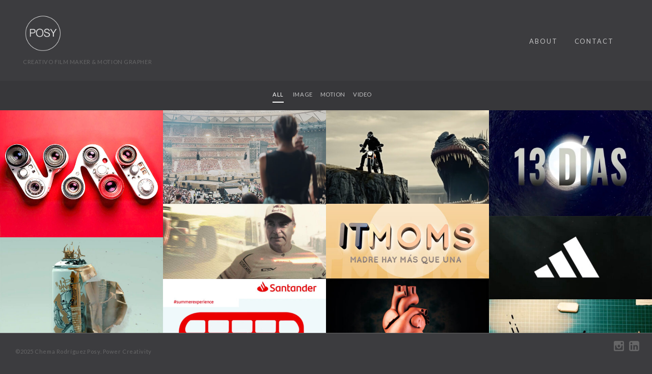

--- FILE ---
content_type: text/html; charset=UTF-8
request_url: https://posy.es/?g=honey-nut-cheerios-giant-size-t-q9gQ2df4
body_size: 13172
content:
<!DOCTYPE html>
<html lang="es" class="no-js">
<head>
	<meta charset="UTF-8">
	<meta name="viewport" content="width=device-width, initial-scale=1">
	<link rel="profile" href="http://gmpg.org/xfn/11">
	<link rel="pingback" href="https://posy.es/xmlrpc.php">
	<title>CREATIVO FILM MAKER &amp; MOTION GRAPHER</title>
<meta name='robots' content='max-image-preview:large' />
	<style>img:is([sizes="auto" i], [sizes^="auto," i]) { contain-intrinsic-size: 3000px 1500px }</style>
	<link rel='dns-prefetch' href='//fonts.googleapis.com' />
<link rel="alternate" type="application/rss+xml" title=" &raquo; Feed" href="https://posy.es/feed/" />
<link rel="alternate" type="application/rss+xml" title=" &raquo; Feed de los comentarios" href="https://posy.es/comments/feed/" />
<script type="text/javascript">
/* <![CDATA[ */
window._wpemojiSettings = {"baseUrl":"https:\/\/s.w.org\/images\/core\/emoji\/15.0.3\/72x72\/","ext":".png","svgUrl":"https:\/\/s.w.org\/images\/core\/emoji\/15.0.3\/svg\/","svgExt":".svg","source":{"concatemoji":"https:\/\/posy.es\/wp-includes\/js\/wp-emoji-release.min.js?ver=6.7.4"}};
/*! This file is auto-generated */
!function(i,n){var o,s,e;function c(e){try{var t={supportTests:e,timestamp:(new Date).valueOf()};sessionStorage.setItem(o,JSON.stringify(t))}catch(e){}}function p(e,t,n){e.clearRect(0,0,e.canvas.width,e.canvas.height),e.fillText(t,0,0);var t=new Uint32Array(e.getImageData(0,0,e.canvas.width,e.canvas.height).data),r=(e.clearRect(0,0,e.canvas.width,e.canvas.height),e.fillText(n,0,0),new Uint32Array(e.getImageData(0,0,e.canvas.width,e.canvas.height).data));return t.every(function(e,t){return e===r[t]})}function u(e,t,n){switch(t){case"flag":return n(e,"\ud83c\udff3\ufe0f\u200d\u26a7\ufe0f","\ud83c\udff3\ufe0f\u200b\u26a7\ufe0f")?!1:!n(e,"\ud83c\uddfa\ud83c\uddf3","\ud83c\uddfa\u200b\ud83c\uddf3")&&!n(e,"\ud83c\udff4\udb40\udc67\udb40\udc62\udb40\udc65\udb40\udc6e\udb40\udc67\udb40\udc7f","\ud83c\udff4\u200b\udb40\udc67\u200b\udb40\udc62\u200b\udb40\udc65\u200b\udb40\udc6e\u200b\udb40\udc67\u200b\udb40\udc7f");case"emoji":return!n(e,"\ud83d\udc26\u200d\u2b1b","\ud83d\udc26\u200b\u2b1b")}return!1}function f(e,t,n){var r="undefined"!=typeof WorkerGlobalScope&&self instanceof WorkerGlobalScope?new OffscreenCanvas(300,150):i.createElement("canvas"),a=r.getContext("2d",{willReadFrequently:!0}),o=(a.textBaseline="top",a.font="600 32px Arial",{});return e.forEach(function(e){o[e]=t(a,e,n)}),o}function t(e){var t=i.createElement("script");t.src=e,t.defer=!0,i.head.appendChild(t)}"undefined"!=typeof Promise&&(o="wpEmojiSettingsSupports",s=["flag","emoji"],n.supports={everything:!0,everythingExceptFlag:!0},e=new Promise(function(e){i.addEventListener("DOMContentLoaded",e,{once:!0})}),new Promise(function(t){var n=function(){try{var e=JSON.parse(sessionStorage.getItem(o));if("object"==typeof e&&"number"==typeof e.timestamp&&(new Date).valueOf()<e.timestamp+604800&&"object"==typeof e.supportTests)return e.supportTests}catch(e){}return null}();if(!n){if("undefined"!=typeof Worker&&"undefined"!=typeof OffscreenCanvas&&"undefined"!=typeof URL&&URL.createObjectURL&&"undefined"!=typeof Blob)try{var e="postMessage("+f.toString()+"("+[JSON.stringify(s),u.toString(),p.toString()].join(",")+"));",r=new Blob([e],{type:"text/javascript"}),a=new Worker(URL.createObjectURL(r),{name:"wpTestEmojiSupports"});return void(a.onmessage=function(e){c(n=e.data),a.terminate(),t(n)})}catch(e){}c(n=f(s,u,p))}t(n)}).then(function(e){for(var t in e)n.supports[t]=e[t],n.supports.everything=n.supports.everything&&n.supports[t],"flag"!==t&&(n.supports.everythingExceptFlag=n.supports.everythingExceptFlag&&n.supports[t]);n.supports.everythingExceptFlag=n.supports.everythingExceptFlag&&!n.supports.flag,n.DOMReady=!1,n.readyCallback=function(){n.DOMReady=!0}}).then(function(){return e}).then(function(){var e;n.supports.everything||(n.readyCallback(),(e=n.source||{}).concatemoji?t(e.concatemoji):e.wpemoji&&e.twemoji&&(t(e.twemoji),t(e.wpemoji)))}))}((window,document),window._wpemojiSettings);
/* ]]> */
</script>
<style id='wp-emoji-styles-inline-css' type='text/css'>

	img.wp-smiley, img.emoji {
		display: inline !important;
		border: none !important;
		box-shadow: none !important;
		height: 1em !important;
		width: 1em !important;
		margin: 0 0.07em !important;
		vertical-align: -0.1em !important;
		background: none !important;
		padding: 0 !important;
	}
</style>
<link rel='stylesheet' id='wp-block-library-css' href='https://posy.es/wp-includes/css/dist/block-library/style.min.css?ver=6.7.4' type='text/css' media='all' />
<style id='classic-theme-styles-inline-css' type='text/css'>
/*! This file is auto-generated */
.wp-block-button__link{color:#fff;background-color:#32373c;border-radius:9999px;box-shadow:none;text-decoration:none;padding:calc(.667em + 2px) calc(1.333em + 2px);font-size:1.125em}.wp-block-file__button{background:#32373c;color:#fff;text-decoration:none}
</style>
<style id='global-styles-inline-css' type='text/css'>
:root{--wp--preset--aspect-ratio--square: 1;--wp--preset--aspect-ratio--4-3: 4/3;--wp--preset--aspect-ratio--3-4: 3/4;--wp--preset--aspect-ratio--3-2: 3/2;--wp--preset--aspect-ratio--2-3: 2/3;--wp--preset--aspect-ratio--16-9: 16/9;--wp--preset--aspect-ratio--9-16: 9/16;--wp--preset--color--black: #000000;--wp--preset--color--cyan-bluish-gray: #abb8c3;--wp--preset--color--white: #ffffff;--wp--preset--color--pale-pink: #f78da7;--wp--preset--color--vivid-red: #cf2e2e;--wp--preset--color--luminous-vivid-orange: #ff6900;--wp--preset--color--luminous-vivid-amber: #fcb900;--wp--preset--color--light-green-cyan: #7bdcb5;--wp--preset--color--vivid-green-cyan: #00d084;--wp--preset--color--pale-cyan-blue: #8ed1fc;--wp--preset--color--vivid-cyan-blue: #0693e3;--wp--preset--color--vivid-purple: #9b51e0;--wp--preset--gradient--vivid-cyan-blue-to-vivid-purple: linear-gradient(135deg,rgba(6,147,227,1) 0%,rgb(155,81,224) 100%);--wp--preset--gradient--light-green-cyan-to-vivid-green-cyan: linear-gradient(135deg,rgb(122,220,180) 0%,rgb(0,208,130) 100%);--wp--preset--gradient--luminous-vivid-amber-to-luminous-vivid-orange: linear-gradient(135deg,rgba(252,185,0,1) 0%,rgba(255,105,0,1) 100%);--wp--preset--gradient--luminous-vivid-orange-to-vivid-red: linear-gradient(135deg,rgba(255,105,0,1) 0%,rgb(207,46,46) 100%);--wp--preset--gradient--very-light-gray-to-cyan-bluish-gray: linear-gradient(135deg,rgb(238,238,238) 0%,rgb(169,184,195) 100%);--wp--preset--gradient--cool-to-warm-spectrum: linear-gradient(135deg,rgb(74,234,220) 0%,rgb(151,120,209) 20%,rgb(207,42,186) 40%,rgb(238,44,130) 60%,rgb(251,105,98) 80%,rgb(254,248,76) 100%);--wp--preset--gradient--blush-light-purple: linear-gradient(135deg,rgb(255,206,236) 0%,rgb(152,150,240) 100%);--wp--preset--gradient--blush-bordeaux: linear-gradient(135deg,rgb(254,205,165) 0%,rgb(254,45,45) 50%,rgb(107,0,62) 100%);--wp--preset--gradient--luminous-dusk: linear-gradient(135deg,rgb(255,203,112) 0%,rgb(199,81,192) 50%,rgb(65,88,208) 100%);--wp--preset--gradient--pale-ocean: linear-gradient(135deg,rgb(255,245,203) 0%,rgb(182,227,212) 50%,rgb(51,167,181) 100%);--wp--preset--gradient--electric-grass: linear-gradient(135deg,rgb(202,248,128) 0%,rgb(113,206,126) 100%);--wp--preset--gradient--midnight: linear-gradient(135deg,rgb(2,3,129) 0%,rgb(40,116,252) 100%);--wp--preset--font-size--small: 13px;--wp--preset--font-size--medium: 20px;--wp--preset--font-size--large: 36px;--wp--preset--font-size--x-large: 42px;--wp--preset--spacing--20: 0.44rem;--wp--preset--spacing--30: 0.67rem;--wp--preset--spacing--40: 1rem;--wp--preset--spacing--50: 1.5rem;--wp--preset--spacing--60: 2.25rem;--wp--preset--spacing--70: 3.38rem;--wp--preset--spacing--80: 5.06rem;--wp--preset--shadow--natural: 6px 6px 9px rgba(0, 0, 0, 0.2);--wp--preset--shadow--deep: 12px 12px 50px rgba(0, 0, 0, 0.4);--wp--preset--shadow--sharp: 6px 6px 0px rgba(0, 0, 0, 0.2);--wp--preset--shadow--outlined: 6px 6px 0px -3px rgba(255, 255, 255, 1), 6px 6px rgba(0, 0, 0, 1);--wp--preset--shadow--crisp: 6px 6px 0px rgba(0, 0, 0, 1);}:where(.is-layout-flex){gap: 0.5em;}:where(.is-layout-grid){gap: 0.5em;}body .is-layout-flex{display: flex;}.is-layout-flex{flex-wrap: wrap;align-items: center;}.is-layout-flex > :is(*, div){margin: 0;}body .is-layout-grid{display: grid;}.is-layout-grid > :is(*, div){margin: 0;}:where(.wp-block-columns.is-layout-flex){gap: 2em;}:where(.wp-block-columns.is-layout-grid){gap: 2em;}:where(.wp-block-post-template.is-layout-flex){gap: 1.25em;}:where(.wp-block-post-template.is-layout-grid){gap: 1.25em;}.has-black-color{color: var(--wp--preset--color--black) !important;}.has-cyan-bluish-gray-color{color: var(--wp--preset--color--cyan-bluish-gray) !important;}.has-white-color{color: var(--wp--preset--color--white) !important;}.has-pale-pink-color{color: var(--wp--preset--color--pale-pink) !important;}.has-vivid-red-color{color: var(--wp--preset--color--vivid-red) !important;}.has-luminous-vivid-orange-color{color: var(--wp--preset--color--luminous-vivid-orange) !important;}.has-luminous-vivid-amber-color{color: var(--wp--preset--color--luminous-vivid-amber) !important;}.has-light-green-cyan-color{color: var(--wp--preset--color--light-green-cyan) !important;}.has-vivid-green-cyan-color{color: var(--wp--preset--color--vivid-green-cyan) !important;}.has-pale-cyan-blue-color{color: var(--wp--preset--color--pale-cyan-blue) !important;}.has-vivid-cyan-blue-color{color: var(--wp--preset--color--vivid-cyan-blue) !important;}.has-vivid-purple-color{color: var(--wp--preset--color--vivid-purple) !important;}.has-black-background-color{background-color: var(--wp--preset--color--black) !important;}.has-cyan-bluish-gray-background-color{background-color: var(--wp--preset--color--cyan-bluish-gray) !important;}.has-white-background-color{background-color: var(--wp--preset--color--white) !important;}.has-pale-pink-background-color{background-color: var(--wp--preset--color--pale-pink) !important;}.has-vivid-red-background-color{background-color: var(--wp--preset--color--vivid-red) !important;}.has-luminous-vivid-orange-background-color{background-color: var(--wp--preset--color--luminous-vivid-orange) !important;}.has-luminous-vivid-amber-background-color{background-color: var(--wp--preset--color--luminous-vivid-amber) !important;}.has-light-green-cyan-background-color{background-color: var(--wp--preset--color--light-green-cyan) !important;}.has-vivid-green-cyan-background-color{background-color: var(--wp--preset--color--vivid-green-cyan) !important;}.has-pale-cyan-blue-background-color{background-color: var(--wp--preset--color--pale-cyan-blue) !important;}.has-vivid-cyan-blue-background-color{background-color: var(--wp--preset--color--vivid-cyan-blue) !important;}.has-vivid-purple-background-color{background-color: var(--wp--preset--color--vivid-purple) !important;}.has-black-border-color{border-color: var(--wp--preset--color--black) !important;}.has-cyan-bluish-gray-border-color{border-color: var(--wp--preset--color--cyan-bluish-gray) !important;}.has-white-border-color{border-color: var(--wp--preset--color--white) !important;}.has-pale-pink-border-color{border-color: var(--wp--preset--color--pale-pink) !important;}.has-vivid-red-border-color{border-color: var(--wp--preset--color--vivid-red) !important;}.has-luminous-vivid-orange-border-color{border-color: var(--wp--preset--color--luminous-vivid-orange) !important;}.has-luminous-vivid-amber-border-color{border-color: var(--wp--preset--color--luminous-vivid-amber) !important;}.has-light-green-cyan-border-color{border-color: var(--wp--preset--color--light-green-cyan) !important;}.has-vivid-green-cyan-border-color{border-color: var(--wp--preset--color--vivid-green-cyan) !important;}.has-pale-cyan-blue-border-color{border-color: var(--wp--preset--color--pale-cyan-blue) !important;}.has-vivid-cyan-blue-border-color{border-color: var(--wp--preset--color--vivid-cyan-blue) !important;}.has-vivid-purple-border-color{border-color: var(--wp--preset--color--vivid-purple) !important;}.has-vivid-cyan-blue-to-vivid-purple-gradient-background{background: var(--wp--preset--gradient--vivid-cyan-blue-to-vivid-purple) !important;}.has-light-green-cyan-to-vivid-green-cyan-gradient-background{background: var(--wp--preset--gradient--light-green-cyan-to-vivid-green-cyan) !important;}.has-luminous-vivid-amber-to-luminous-vivid-orange-gradient-background{background: var(--wp--preset--gradient--luminous-vivid-amber-to-luminous-vivid-orange) !important;}.has-luminous-vivid-orange-to-vivid-red-gradient-background{background: var(--wp--preset--gradient--luminous-vivid-orange-to-vivid-red) !important;}.has-very-light-gray-to-cyan-bluish-gray-gradient-background{background: var(--wp--preset--gradient--very-light-gray-to-cyan-bluish-gray) !important;}.has-cool-to-warm-spectrum-gradient-background{background: var(--wp--preset--gradient--cool-to-warm-spectrum) !important;}.has-blush-light-purple-gradient-background{background: var(--wp--preset--gradient--blush-light-purple) !important;}.has-blush-bordeaux-gradient-background{background: var(--wp--preset--gradient--blush-bordeaux) !important;}.has-luminous-dusk-gradient-background{background: var(--wp--preset--gradient--luminous-dusk) !important;}.has-pale-ocean-gradient-background{background: var(--wp--preset--gradient--pale-ocean) !important;}.has-electric-grass-gradient-background{background: var(--wp--preset--gradient--electric-grass) !important;}.has-midnight-gradient-background{background: var(--wp--preset--gradient--midnight) !important;}.has-small-font-size{font-size: var(--wp--preset--font-size--small) !important;}.has-medium-font-size{font-size: var(--wp--preset--font-size--medium) !important;}.has-large-font-size{font-size: var(--wp--preset--font-size--large) !important;}.has-x-large-font-size{font-size: var(--wp--preset--font-size--x-large) !important;}
:where(.wp-block-post-template.is-layout-flex){gap: 1.25em;}:where(.wp-block-post-template.is-layout-grid){gap: 1.25em;}
:where(.wp-block-columns.is-layout-flex){gap: 2em;}:where(.wp-block-columns.is-layout-grid){gap: 2em;}
:root :where(.wp-block-pullquote){font-size: 1.5em;line-height: 1.6;}
</style>
<link rel='stylesheet' id='dashicons-css' href='https://posy.es/wp-includes/css/dashicons.min.css?ver=6.7.4' type='text/css' media='all' />
<link rel='stylesheet' id='folio-fonts-css' href='https://fonts.googleapis.com/css?family=Lato%3A300%2C400%2C700&#038;subset=latin%2Clatin-ext' type='text/css' media='all' />
<link rel='stylesheet' id='folio-css' href='https://posy.es/wp-content/themes/folio/style.css?ver=3.5.0' type='text/css' media='all' />
<script type="text/javascript" src="https://posy.es/wp-content/themes/folio/assets/js/modernizr.min.js?ver=3.5.0" id="modernizr-js"></script>
<script type="text/javascript" src="https://posy.es/wp-includes/js/jquery/jquery.min.js?ver=3.7.1" id="jquery-core-js"></script>
<script type="text/javascript" src="https://posy.es/wp-includes/js/jquery/jquery-migrate.min.js?ver=3.4.1" id="jquery-migrate-js"></script>
<link rel="https://api.w.org/" href="https://posy.es/wp-json/" /><link rel="EditURI" type="application/rsd+xml" title="RSD" href="https://posy.es/xmlrpc.php?rsd" />
<meta name="generator" content="WordPress 6.7.4" />

	<style type="text/css">
		
		
			</style>

	<link rel="icon" href="https://posy.es/wp-content/uploads/2024/12/P.png" sizes="32x32" />
<link rel="icon" href="https://posy.es/wp-content/uploads/2024/12/P.png" sizes="192x192" />
<link rel="apple-touch-icon" href="https://posy.es/wp-content/uploads/2024/12/P.png" />
<meta name="msapplication-TileImage" content="https://posy.es/wp-content/uploads/2024/12/P.png" />
</head>

<body class="home blog wp-custom-logo">

<svg display="none" version="1.1" xmlns="http://www.w3.org/2000/svg" xmlns:xlink="http://www.w3.org/1999/xlink">
<defs>
<symbol id="icon-youtube" viewBox="0 0 1024 1024">
	<title>youtube</title>
	<path class="path1" d="M525.143 744.571v-89.714q0-28.571-16.571-28.571-9.714 0-18.857 9.143v128q9.143 9.143 18.857 9.143 16.571 0 16.571-28zM630.286 674.857h37.714v-19.429q0-29.143-18.857-29.143t-18.857 29.143v19.429zM304 522.857v40h-45.714v241.714h-42.286v-241.714h-44.571v-40h132.571zM418.857 594.857v209.714h-38.286v-22.857q-22.286 25.714-43.429 25.714-18.857 0-24-16-3.429-9.143-3.429-30.857v-165.714h37.714v154.286q0 13.714 0.571 14.857 0.571 8.571 8.571 8.571 11.429 0 24-17.714v-160h38.286zM562.857 658.286v83.429q0 29.714-4 41.714-6.857 24-30.286 24-20 0-38.857-23.429v20.571h-38.286v-281.714h38.286v92q18.286-22.857 38.857-22.857 23.429 0 30.286 24 4 12 4 42.286zM706.286 732v5.143q0 16.571-1.143 24.571-1.714 12.571-8.571 22.857-15.429 22.857-45.714 22.857-29.714 0-46.286-21.714-12-15.429-12-49.143v-73.714q0-33.714 11.429-49.143 16.571-21.714 45.714-21.714t44.571 21.714q12 16 12 49.143v43.429h-76v37.143q0 29.143 19.429 29.143 13.714 0 17.143-14.857 0-0.571 0.286-4t0.286-9.429v-12.286h38.857zM448.571 261.143v89.143q0 29.143-18.286 29.143t-18.286-29.143v-89.143q0-29.714 18.286-29.714t18.286 29.714zM753.143 668.571q0-101.143-10.857-148.571-5.714-25.143-24.571-42t-43.429-19.714q-77.714-8.571-235.429-8.571-157.143 0-234.857 8.571-25.143 2.857-43.714 19.714t-24.286 42q-11.429 49.714-11.429 148.571 0 100.571 11.429 148.571 5.714 24.571 24.286 41.714t43.143 20q78.286 8.571 235.429 8.571t235.429-8.571q24.571-2.857 43.143-20t24.286-41.714q11.429-48 11.429-148.571zM321.714 296.571l51.429-169.143h-42.857l-29.143 111.429-30.286-111.429h-44.571l13.714 39.429t13.143 39.429q20 58.857 26.286 90.286v114.857h42.286v-114.857zM486.857 342.857v-74.286q0-33.143-12-49.714-16.571-21.714-44.571-21.714-29.143 0-44.571 21.714-12 16.571-12 49.714v74.286q0 33.143 12 49.714 15.429 21.714 44.571 21.714 28 0 44.571-21.714 12-15.429 12-49.714zM590.286 411.429h38.286v-211.429h-38.286v161.714q-12.571 17.714-24 17.714-8.571 0-9.143-9.143-0.571-1.143-0.571-14.857v-155.429h-38.286v167.429q0 21.143 3.429 31.429 6.286 15.429 24.571 15.429 20.571 0 44-25.714v22.857zM877.714 237.714v548.571q0 68-48.286 116.286t-116.286 48.286h-548.571q-68 0-116.286-48.286t-48.286-116.286v-548.571q0-68 48.286-116.286t116.286-48.286h548.571q68 0 116.286 48.286t48.286 116.286z"></path>
</symbol>
<symbol id="icon-instagram" viewBox="0 0 1024 1024">
	<title>instagram</title>
	<path class="path1" d="M896 0h-768c-70.656 0-128 57.344-128 128v768c0 70.656 57.344 128 128 128h768c70.656 0 128-57.344 128-128v-768c0-70.656-57.344-128-128-128zM512 384c117.888 0 128 128 128 128s3.776 128-128 128c-131.712 0-128-128-128-128s10.112-128 128-128zM896 832c0 35.392-28.608 64-64 64h-640c-35.392 0-64-28.608-64-64v-320c0-35.392 28.608-64 64-64h73.088c-5.376 20.544-9.088 41.728-9.088 64 0 141.376 114.624 256 256 256s256-114.624 256-256c0-22.272-3.776-43.456-9.088-64h73.088c35.392 0 64 28.608 64 64v320zM896 256c0 35.328-28.608 64-64 64h-64c-35.328 0-64-28.672-64-64v-64c0-35.328 28.672-64 64-64h64c35.392 0 64 28.672 64 64v64z"></path>
</symbol>
<symbol id="icon-facebook" viewBox="0 0 1024 1024">
	<title>facebook</title>
	<path class="path1" d="M853.344 0h-682.66c-93.872 0-170.684 76.814-170.684 170.688v682.626c0 93.938 76.812 170.686 170.684 170.686l682.66-0.002c93.876 0 170.656-76.746 170.656-170.688v-682.622c0-93.874-76.782-170.688-170.656-170.688zM870.592 512h-166.592v448h-192v-448h-92.526v-146.564h92.526v-95.186c0-129.342 55.792-206.25 207.87-206.25h175.244v158.57h-143.13c-42.482-0.070-47.752 22.152-47.752 63.512l-0.232 79.354h192l-25.408 146.564z"></path>
</symbol>
<symbol id="icon-instagram" viewBox="0 0 1024 1024">
	<title>instagram</title>
	<path class="path1" d="M854 0h-684c-93.5 0-170 76.5-170 170v684c0 93.5 76.5 170 170 170h684c93.5 0 170-76.5 170-170v-684c0-93.5-76.5-170-170-170zM327.8 448h368.4c6.988 20.058 10.8 41.59 10.8 64 0 107.524-87.476 195-195 195s-195-87.476-195-195c0-22.41 3.812-43.942 10.8-64zM896 448.050v383.95c0 35.2-28.8 64-64 64h-640c-35.2 0-64-28.8-64-64v-384h100.108c-4.642 20.602-7.108 42.016-7.108 64 0 160.458 130.542 291 291 291s291-130.542 291-291c0-21.984-2.464-43.398-7.108-64l100.108 0.050zM896 224c0 17.6-14.4 32-32 32h-64c-17.6 0-32-14.4-32-32v-64c0-17.6 14.4-32 32-32h64c17.6 0 32 14.4 32 32v64z"></path>
</symbol>
<symbol id="icon-twitter" viewBox="0 0 1024 1024">
	<title>twitter</title>
	<path class="path1" d="M853.342 0h-682.656c-93.874 0-170.686 76.81-170.686 170.69v682.622c0 93.938 76.812 170.688 170.686 170.688h682.656c93.876 0 170.658-76.75 170.658-170.69v-682.62c0-93.88-76.782-170.69-170.658-170.69zM838.052 341.834c0.328 7.342 0.49 14.728 0.49 22.148 0 226.214-169.216 487.068-478.658 487.068-95.004 0-183.434-28.348-257.886-76.918 13.16 1.588 26.552 2.394 40.13 2.394 78.822 0 151.358-27.37 208.934-73.282-73.616-1.38-135.744-50.876-157.154-118.882 10.274 2 20.812 3.074 31.652 3.074 15.344 0 30.206-2.096 44.32-6.008-76.96-15.732-134.95-84.916-134.95-167.856 0-0.722 0-1.438 0.016-2.152 22.68 12.82 48.624 20.52 76.2 21.41-45.142-30.698-74.842-83.092-74.842-142.488 0-31.37 8.294-60.778 22.778-86.058 82.974 103.57 206.936 171.72 346.754 178.862-2.87-12.532-4.358-25.596-4.358-39.014 0-94.538 75.326-171.18 168.23-171.18 48.39 0 92.118 20.786 122.802 54.058 38.32-7.676 74.324-21.92 106.832-41.542-12.562 39.976-39.234 73.522-73.966 94.71 34.026-4.138 66.452-13.34 96.62-26.954-22.546 34.324-51.070 64.476-83.944 88.61z"></path>
</symbol>
<symbol id="icon-vimeo" viewBox="0 0 1024 1024">
	<title>vimeo</title>
	<path class="path1" d="M853.31 0h-682.62c-93.878 0-170.69 76.816-170.69 170.692v682.62c0 93.938 76.812 170.688 170.69 170.688h682.62c93.878 0 170.69-76.75 170.69-170.69v-682.618c0-93.876-76.812-170.692-170.69-170.692zM812.868 438.126c-33.958 191.296-223.708 353.296-280.78 390.31-57.088 37.006-109.154-14.822-128.038-53.994-21.616-44.708-86.41-286.94-103.368-307.020-16.964-20.038-67.876 20.080-67.876 20.080l-24.692-32.376c0 0 103.382-123.448 182.040-138.878 83.404-16.366 83.28 128.066 103.34 208.242 19.4 77.564 32.44 121.952 49.376 121.952 16.97 0 49.382-43.262 84.852-109.57 35.536-66.376-1.538-125.010-70.972-83.292 27.786-166.652 290.062-206.72 256.118-15.454z"></path>
</symbol>
<symbol id="icon-pinterest" viewBox="0 0 1024 1024">
	<title>pinterest</title>
	<path class="path1" d="M853.35 0h-682.702c-94.25 0-170.648 76.42-170.648 170.686v682.63c0 94.266 76.398 170.684 170.648 170.684h682.702c94.25 0 170.65-76.418 170.65-170.684v-682.63c0-94.266-76.4-170.686-170.65-170.686zM561.644 684.118c-46.52-3.614-66.042-26.656-102.504-48.808-20.060 105.178-44.562 206.018-117.138 258.688-22.404-158.968 32.894-278.364 58.57-405.114-43.786-73.706 5.27-222.034 97.62-185.474 113.626 44.948-98.4 274.008 43.932 302.616 148.62 29.868 209.288-257.858 117.142-351.424-133.158-135.106-387.598-3.080-356.31 190.356 7.614 47.292 56.472 61.638 19.524 126.902-85.22-18.892-110.65-86.102-107.376-175.712 5.268-146.674 131.784-249.364 258.686-263.566 160.484-17.964 311.106 58.908 331.906 209.876 23.41 170.388-72.45 354.928-244.052 341.66z"></path>
</symbol>
<symbol id="icon-close" viewBox="0 0 1024 1024">
	<title>close</title>
	<path class="path1" d="M810.667 273.707l-60.373-60.373-238.293 238.293-238.293-238.293-60.373 60.373 238.293 238.293-238.293 238.293 60.373 60.373 238.293-238.293 238.293 238.293 60.373-60.373-238.293-238.293z"></path>
</symbol>
<symbol id="icon-linkedin" viewBox="0 0 500 500">
	<title>LinkedIn</title>
	<path class="path1" d="M459,0H51C22.95,0,0,22.95,0,51v408c0,28.05,22.95,51,51,51h408c28.05,0,51-22.95,51-51V51C510,22.95,487.05,0,459,0z M153,433.5H76.5V204H153V433.5z M114.75,160.65c-25.5,0-45.9-20.4-45.9-45.9s20.4-45.9,45.9-45.9s45.9,20.4,45.9,45.9 S140.25,160.65,114.75,160.65z M433.5,433.5H357V298.35c0-20.399-17.85-38.25-38.25-38.25s-38.25,17.851-38.25,38.25V433.5H204 V204h76.5v30.6c12.75-20.4,40.8-35.7,63.75-35.7c48.45,0,89.25,40.8,89.25,89.25V433.5z"></path>
</symbol>
<symbol id="icon-behance" viewBox="0 0 578.952 578.952">
	<title>Behance</title>
	<path class="path1" d="M403.307,340.271c9.793,0,17.545,2.857,23.256,8.568c3.264,3.264,5.508,6.834,6.732,10.711 c1.225,3.875,2.244,7.242,3.061,10.098h-70.381c0.408-2.449,1.428-5.305,3.061-8.566c1.635-3.266,3.875-6.428,6.732-9.486 c2.855-3.061,6.527-5.711,11.016-7.955C391.272,341.395,396.78,340.271,403.307,340.271z M222.156,377.604 c0.408,0,1.836,0.205,4.284,0.613c2.448,0.408,4.998,1.527,7.65,3.365c2.652,1.836,4.998,4.689,7.038,8.566 c2.04,3.875,3.06,9.486,3.06,16.83c0,11.832-2.856,19.379-8.568,22.646c-5.712,3.264-11.424,4.895-17.136,4.895h-63.036v-56.916 L222.156,377.604L222.156,377.604z M235.62,307.225c0,5.711-0.51,10.301-1.53,13.77c-1.02,3.471-2.346,6.02-3.978,7.65 c-1.632,1.631-3.468,2.652-5.508,3.061c-2.04,0.406-4.284,0.611-6.732,0.611h-62.424v-46.512h57.528h9.18l2.142,0.306 c0,0,1.53,0.816,4.59,2.448c3.06,1.631,4.59,3.774,4.59,6.426S234.192,301.717,235.62,307.225z M492.659,407.592 c0-0.408,0.205-3.467,0.613-9.182c0.408-5.713,0.203-12.75-0.613-21.111c-0.813-8.365-2.854-17.238-6.117-26.623 c-3.266-9.383-8.568-18.156-15.912-26.316c-15.504-17.951-37.535-26.928-66.098-26.928c-12.646,0-23.766,1.531-33.354,4.59 c-9.588,3.063-17.748,6.939-24.48,11.629c-6.73,4.691-12.342,9.996-16.83,15.912c-4.486,5.916-8.158,11.525-11.016,16.83 c-2.855,6.119-5.1,12.035-6.732,17.748c-1.633,5.711-2.854,10.811-3.672,15.299c-0.814,4.488-1.324,8.16-1.527,11.02l-0.309,4.281 v7.65c0,0,0.713,5.811,2.145,17.441c1.428,11.629,3.771,19.072,7.037,22.338c3.264,3.264,8.361,10.711,15.301,22.338 c16.316,18.357,40.596,27.541,72.828,27.541h3.672c3.672,0,10.098-0.408,19.275-1.227c9.182-0.814,18.564-3.568,28.152-8.262 c9.588-4.695,18.053-11.629,25.398-20.809c7.344-9.182,11.016-21.932,11.016-38.25c0-2.855-1.428-4.283-4.285-4.283h-42.227 c-1.227,0-2.244,0.408-3.063,1.223c-0.814,1.633-1.225,2.652-1.225,3.063c0,0.406-0.203,1.836-0.611,4.283 s-2.041,5.305-4.896,8.566c-6.119,6.121-16.115,9.18-29.988,9.18h-1.223c-1.635,0-4.488-0.305-8.568-0.918 c-4.08-0.609-8.365-2.141-12.852-4.59c-9.793-5.711-14.895-15.299-15.303-28.764h121.789 C491.436,411.264,492.659,410.041,492.659,407.592z M305.387,411.264v-5.814c0,0-0.408-4.385-1.227-13.154 c-0.813-8.773-2.346-14.281-4.59-16.525s-5.607-7.344-10.097-15.299c-4.896-4.896-10.404-8.568-16.524-11.02 c5.712-3.264,11.118-8.262,16.218-14.99c5.101-6.732,7.649-16.627,7.649-29.686c0-21.215-6.425-38.045-19.277-50.489 s-30.702-18.666-53.55-18.666H97.919c-2.856,0-4.284,1.428-4.284,4.284v242.963c0,2.857,1.428,4.285,4.284,4.285h127.296 c2.856,0,8.364-0.609,16.524-1.836c8.16-1.225,16.932-4.08,26.316-8.566c8.568-4.08,16.932-11.223,25.091-21.422 C301.307,445.129,305.387,430.439,305.387,411.264z M348.227,275.4c0,2.448,1.225,3.672,3.672,3.672h100.369 c2.855,0,4.283-1.224,4.283-3.672v-29.988c0-2.856-1.428-4.284-4.283-4.284H351.899c-2.447,0-3.672,1.428-3.672,4.284V275.4z M561.815,0c4.08,0,7.549,1.326,10.404,3.978c2.854,2.652,4.285,6.018,4.285,10.098v550.801c0,4.08-1.432,7.443-4.285,10.098 c-2.855,2.652-6.324,3.977-10.404,3.977H17.136c-4.08,0-7.548-1.322-10.404-3.977s-4.284-6.018-4.284-10.098V14.076 c0-4.08,1.428-7.446,4.284-10.098S13.056,0,17.136,0H561.815L561.815,0z"></path>
</symbol>





</svg>

<!--
<svg class="icon icon-youtube-square"><use xlink:href="#icon-youtube-square"></use></svg>
<svg class="icon icon-instagram"><use xlink:href="#icon-instagram"></use></svg>
<svg class="icon icon-facebook"><use xlink:href="#icon-facebook"></use></svg>
<svg class="icon icon-instagram2"><use xlink:href="#icon-instagram2"></use></svg>
<svg class="icon icon-twitter"><use xlink:href="#icon-twitter"></use></svg>
<svg class="icon icon-vimeo2"><use xlink:href="#icon-vimeo2"></use></svg>
<svg class="icon icon-pinterest"><use xlink:href="#icon-pinterest"></use></svg>
<svg class="icon icon-linkedin"><use xlink:href="#icon-linkedin"></use></svg>
<svg class="icon icon-close"><use xlink:href="#icon-close"></use></svg>
-->

<div id="page" class="site">
	<header id="masthead" class="site-header" role="banner">

		<span class="dashicons dashicons-menu js-menu-icon"></span>

		<div class="container-fluid">
			<div class="col-xs-12 col-sm-6 site-branding no-padding">

				<a href="https://posy.es/" class="custom-logo-link" rel="home" aria-current="page"><img width="400" height="400" src="https://posy.es/wp-content/uploads/2024/12/cropped-LOGO_FINAL.png" class="custom-logo" alt="" decoding="async" fetchpriority="high" srcset="https://posy.es/wp-content/uploads/2024/12/cropped-LOGO_FINAL.png 400w, https://posy.es/wp-content/uploads/2024/12/cropped-LOGO_FINAL-300x300.png 300w, https://posy.es/wp-content/uploads/2024/12/cropped-LOGO_FINAL-150x150.png 150w" sizes="(max-width: 400px) 100vw, 400px" /></a><h1 class="site-title"><a href="https://posy.es/" rel="home"></a></h1><h2 class="site-description">CREATIVO FILM MAKER &amp; MOTION GRAPHER</h2>
			</div><!-- .site-branding -->

			<nav id="site-navigation" class="col-xs-12 col-sm-6 main-navigation no-padding" role="navigation">
				<div class="menu-main-menu-container"><ul id="menu-main-menu" class="menu"><li id="menu-item-334" class="menu-item menu-item-type-post_type menu-item-object-page menu-item-334"><a id="24"  href="https://posy.es/about/">About</a></li>
<li id="menu-item-335" class="menu-item menu-item-type-post_type menu-item-object-page menu-item-335"><a id="125"  href="https://posy.es/contact/">Contact</a></li>
</ul></div>			</nav><!-- #site-navigation -->
		</div>
	</header><!-- #masthead -->

	<!-- Filters -->
	
	<div id="filters" class="filter-group">
		<button data-filter="*" class="active">All</button>
		<button data-filter=".image">Image</button><button data-filter=".motion">Motion</button><button data-filter=".video">Video</button>	</div>


	<div class="container-fluid no-padding">
		<div id="primary" class="content-area">

			<!-- Load pages -->
			<div class="js-load-pages"></div>

			<main id="main" class="site-main" role="main">

				<div class="isotope-load"></div>
				
				<div class="isotope">
										
						
							


	<div class="col-md-3 item video ">
		<div class="entry-thumb">
							<img src="https://posy.es/wp-content/uploads/2025/08/20_a.jpg" height="376" width="480"  class="" data-original="https://posy.es/wp-content/uploads/2025/08/20_a.jpg"/>
					</div>
		<a href="https://www.youtube.com/watch?v=qAL5pAJPk7w" class="mfp-video" title="VM 20 años" data-description="">
			<div class="item-content-container">
				<div class="item-content">
					<div class="dashicons dashicons-format-video"></div>
					<p>VM 20 años</p>
				</div><!-- end .item-content -->
			</div><!-- end .item-content-container -->
		</a>
	</div><!-- .item -->

	
						
							


	<div class="col-md-3 item video ">
		<div class="entry-thumb">
							<img src="https://posy.es/wp-content/uploads/2025/08/dellafuente.jpg" height="276" width="480"  class="" data-original="https://posy.es/wp-content/uploads/2025/08/dellafuente.jpg"/>
					</div>
		<a href="https://www.youtube.com/watch?v=lPePpuq6g4w" class="mfp-video" title="VISUAL MEDIA / Dellafuente / Sony" data-description="">
			<div class="item-content-container">
				<div class="item-content">
					<div class="dashicons dashicons-format-video"></div>
					<p>VISUAL MEDIA / Dellafuente / Sony</p>
				</div><!-- end .item-content -->
			</div><!-- end .item-content-container -->
		</a>
	</div><!-- .item -->

	
						
							


	<div class="col-md-3 item motion video ">
		<div class="entry-thumb">
							<img src="https://posy.es/wp-content/uploads/2025/01/MOTO_02-480x276.jpg" height="276" width="480"  class="" data-original="https://posy.es/wp-content/uploads/2025/01/MOTO_02-480x276.jpg"/>
					</div>
		<a href="https://www.youtube.com/watch?v=CRSNCfMdqN4" class="mfp-video" title="C@PS ( IA )" data-description="">
			<div class="item-content-container">
				<div class="item-content">
					<div class="dashicons dashicons-format-video"></div>
					<p>C@PS ( IA )</p>
				</div><!-- end .item-content -->
			</div><!-- end .item-content-container -->
		</a>
	</div><!-- .item -->

	
						
							


	<div class="col-md-3 item motion video ">
		<div class="entry-thumb">
							<img src="https://posy.es/wp-content/uploads/2024/12/13dias-1.jpg" height="313" width="480"  class="" data-original="https://posy.es/wp-content/uploads/2024/12/13dias-1.jpg"/>
					</div>
		<a href="https://www.youtube.com/watch?v=SQ2GEdiJeLY" class="mfp-video" title="13 Días documental | Secuoya Studios | Netflix" data-description="Motion Graphcis">
			<div class="item-content-container">
				<div class="item-content">
					<div class="dashicons dashicons-format-video"></div>
					<p>13 Días documental | Secuoya Studios | Netflix</p>
				</div><!-- end .item-content -->
			</div><!-- end .item-content-container -->
		</a>
	</div><!-- .item -->

	
						
							


	<div class="col-md-3 item motion video ">
		<div class="entry-thumb">
							<img src="https://posy.es/wp-content/uploads/2024/12/Rice-in-480x222.jpg" height="222" width="480"  class="" data-original="https://posy.es/wp-content/uploads/2024/12/Rice-in-480x222.jpg"/>
					</div>
		<a href="https://www.youtube.com/watch?v=w7qKEp-znkg" class="mfp-video" title="Race in / Secuoya Documentary" data-description="">
			<div class="item-content-container">
				<div class="item-content">
					<div class="dashicons dashicons-format-video"></div>
					<p>Race in / Secuoya Documentary</p>
				</div><!-- end .item-content -->
			</div><!-- end .item-content-container -->
		</a>
	</div><!-- .item -->

	
						
							


	<div class="col-md-3 item motion video ">
		<div class="entry-thumb">
							<img src="https://posy.es/wp-content/uploads/2024/12/it-mom-480x221.jpg" height="221" width="480"  class="" data-original="https://posy.es/wp-content/uploads/2024/12/it-mom-480x221.jpg"/>
					</div>
		<a href="https://www.youtube.com/watch?v=zwV9D1pylyA" class="mfp-video" title="It Moms / CosmoTV" data-description="">
			<div class="item-content-container">
				<div class="item-content">
					<div class="dashicons dashicons-format-video"></div>
					<p>It Moms / CosmoTV</p>
				</div><!-- end .item-content -->
			</div><!-- end .item-content-container -->
		</a>
	</div><!-- .item -->

	
						
							


	<div class="col-md-3 item video ">
		<div class="entry-thumb">
							<img src="https://posy.es/wp-content/uploads/2024/12/ADIDAS-480x246.jpg" height="246" width="480"  class="" data-original="https://posy.es/wp-content/uploads/2024/12/ADIDAS-480x246.jpg"/>
					</div>
		<a href="https://www.youtube.com/watch?v=RyZN9Bio4Yo" class="mfp-video" title="Adidas Bellingham" data-description="">
			<div class="item-content-container">
				<div class="item-content">
					<div class="dashicons dashicons-format-video"></div>
					<p>Adidas Bellingham</p>
				</div><!-- end .item-content -->
			</div><!-- end .item-content-container -->
		</a>
	</div><!-- .item -->

	
						
							


	<div class="col-md-3 item motion ">
		<div class="entry-thumb">
							<img src="https://posy.es/wp-content/uploads/2024/12/can2-480x376.jpg" height="376" width="480"  class="" data-original="https://posy.es/wp-content/uploads/2024/12/can2-480x376.jpg"/>
					</div>
		<a href="https://www.youtube.com/watch?v=m1M5uk11rL8" class="mfp-video" title="Montana Cans Germany / Can Two" data-description="">
			<div class="item-content-container">
				<div class="item-content">
					<div class="dashicons dashicons-format-video"></div>
					<p>Montana Cans Germany / Can Two</p>
				</div><!-- end .item-content -->
			</div><!-- end .item-content-container -->
		</a>
	</div><!-- .item -->

	
						
							


	<div class="col-md-3 item motion ">
		<div class="entry-thumb">
							<img src="https://posy.es/wp-content/uploads/2024/12/Fondo-Negro-480x265.jpg" height="265" width="480"  class="" data-original="https://posy.es/wp-content/uploads/2024/12/Fondo-Negro-480x265.jpg"/>
					</div>
		<a href="https://www.youtube.com/watch?v=EzlXxM-SPik" class="mfp-video" title="Black Background Festival" data-description="">
			<div class="item-content-container">
				<div class="item-content">
					<div class="dashicons dashicons-format-video"></div>
					<p>Black Background Festival</p>
				</div><!-- end .item-content -->
			</div><!-- end .item-content-container -->
		</a>
	</div><!-- .item -->

	
						
							


	<div class="col-md-3 item motion ">
		<div class="entry-thumb">
							<img src="https://posy.es/wp-content/uploads/2024/12/santander-480x372.jpg" height="372" width="480"  class="" data-original="https://posy.es/wp-content/uploads/2024/12/santander-480x372.jpg"/>
					</div>
		<a href="https://www.youtube.com/watch?v=AQFpWOqvTfI" class="mfp-video" title="Banco Santander Banner" data-description="">
			<div class="item-content-container">
				<div class="item-content">
					<div class="dashicons dashicons-format-video"></div>
					<p>Banco Santander Banner</p>
				</div><!-- end .item-content -->
			</div><!-- end .item-content-container -->
		</a>
	</div><!-- .item -->

	
						
							


	<div class="col-md-3 item video ">
		<div class="entry-thumb">
							<img src="https://posy.es/wp-content/uploads/2024/12/Posk-480x283.jpg" height="283" width="480"  class="" data-original="https://posy.es/wp-content/uploads/2024/12/Posk-480x283.jpg"/>
					</div>
		<a href="https://www.youtube.com/watch?v=eHgX7epDCbk" class="mfp-video" title="Posk / Buena Tinta Tattoo" data-description="">
			<div class="item-content-container">
				<div class="item-content">
					<div class="dashicons dashicons-format-video"></div>
					<p>Posk / Buena Tinta Tattoo</p>
				</div><!-- end .item-content -->
			</div><!-- end .item-content-container -->
		</a>
	</div><!-- .item -->

	
						
							


	<div class="col-md-3 item motion ">
		<div class="entry-thumb">
							<img src="https://posy.es/wp-content/uploads/2024/12/CAN_2_NFT-480x408.jpg" height="408" width="480"  class="" data-original="https://posy.es/wp-content/uploads/2024/12/CAN_2_NFT-480x408.jpg"/>
					</div>
		<a href="https://www.youtube.com/watch?v=_D1GZWG92kY" class="mfp-video" title="Can Two / NFT" data-description="">
			<div class="item-content-container">
				<div class="item-content">
					<div class="dashicons dashicons-format-video"></div>
					<p>Can Two / NFT</p>
				</div><!-- end .item-content -->
			</div><!-- end .item-content-container -->
		</a>
	</div><!-- .item -->

	
						
							


	<div class="col-md-3 item motion ">
		<div class="entry-thumb">
							<img src="https://posy.es/wp-content/uploads/2024/12/amazon-480x386.jpg" height="386" width="480"  class="" data-original="https://posy.es/wp-content/uploads/2024/12/amazon-480x386.jpg"/>
					</div>
		<a href="https://www.youtube.com/watch?v=4ekDWAdswwU" class="mfp-video" title="Amazon" data-description="">
			<div class="item-content-container">
				<div class="item-content">
					<div class="dashicons dashicons-format-video"></div>
					<p>Amazon</p>
				</div><!-- end .item-content -->
			</div><!-- end .item-content-container -->
		</a>
	</div><!-- .item -->

	
						
							


	<div class="col-md-3 item motion ">
		<div class="entry-thumb">
							<img src="https://posy.es/wp-content/uploads/2015/01/LACIE-480x262.png" height="262" width="480"  class="" data-original="https://posy.es/wp-content/uploads/2015/01/LACIE-480x262.png"/>
					</div>
		<a href="https://vimeo.com/manage/videos/26109634" class="mfp-video" title="Lacie" data-description="">
			<div class="item-content-container">
				<div class="item-content">
					<div class="dashicons dashicons-format-video"></div>
					<p>Lacie</p>
				</div><!-- end .item-content -->
			</div><!-- end .item-content-container -->
		</a>
	</div><!-- .item -->

	
						
							


	<div class="col-md-3 item video ">
		<div class="entry-thumb">
							<img src="https://posy.es/wp-content/uploads/2015/01/CK-480x731.png" height="731" width="480"  class="" data-original="https://posy.es/wp-content/uploads/2015/01/CK-480x731.png"/>
					</div>
		<a href="https://vimeo.com/27278739" class="mfp-video" title="Calvin Klein" data-description="">
			<div class="item-content-container">
				<div class="item-content">
					<div class="dashicons dashicons-format-video"></div>
					<p>Calvin Klein</p>
				</div><!-- end .item-content -->
			</div><!-- end .item-content-container -->
		</a>
	</div><!-- .item -->

	
						
							

	<div class="col-md-3 custo-barcelona item image ">
		<div class="entry-thumb">
							<img src="https://posy.es/wp-content/uploads/2015/01/CUSTO-1-480x309.png" height="309" width="480"  class="" data-original="https://posy.es/wp-content/uploads/2015/01/CUSTO-1-480x309.png"/>
					</div>
		<a href="https://posy.es/wp-content/uploads/2015/01/CUSTO-1.png" class="open-gallery-link" data-name="custo-barcelona" title="Custo Barcelona" data-description="">
			<div class="item-content-container">
				<div class="item-content">
					<div class="dashicons dashicons-format-gallery"></div>
					<p>Custo Barcelona</p>
				</div><!-- end .item-content -->
			</div><!-- end .item-content-container -->
		</a>

		<ul class="custo-barcelona mfp-hide">
			<a href="https://posy.es/wp-content/uploads/2015/01/d2.jpg" title="Custo Barcelona" data-description=""></a>		</ul>
	</div><!-- end .item -->

						
							

	<div class="col-md-3 nike item image ">
		<div class="entry-thumb">
							<img src="https://posy.es/wp-content/uploads/2015/01/NIKE.png" height="731" width="480"  class="" data-original="https://posy.es/wp-content/uploads/2015/01/NIKE.png"/>
					</div>
		<a href="https://posy.es/wp-content/uploads/2015/01/NIKE.png" class="open-gallery-link" data-name="nike" title="Nike" data-description="">
			<div class="item-content-container">
				<div class="item-content">
					<div class="dashicons dashicons-format-gallery"></div>
					<p>Nike</p>
				</div><!-- end .item-content -->
			</div><!-- end .item-content-container -->
		</a>

		<ul class="nike mfp-hide">
			<a href="https://posy.es/wp-content/uploads/2015/01/NIKE_01.jpg" title="Nike" data-description=""></a><a href="https://posy.es/wp-content/uploads/2015/01/NIKE_02.jpg" title="Nike" data-description=""></a><a href="https://posy.es/wp-content/uploads/2015/01/NIKE_03.jpg" title="Nike" data-description=""></a>		</ul>
	</div><!-- end .item -->

						
							


	<div class="col-md-3 item motion video ">
		<div class="entry-thumb">
							<img src="https://posy.es/wp-content/uploads/2015/01/GRAFFITI_VANS-480x273.jpg" height="273" width="480"  class="" data-original="https://posy.es/wp-content/uploads/2015/01/GRAFFITI_VANS-480x273.jpg"/>
					</div>
		<a href="https://vimeo.com/266375721" class="mfp-video" title="Urban Vans" data-description="[gallery ids="240,239,238,237"]">
			<div class="item-content-container">
				<div class="item-content">
					<div class="dashicons dashicons-format-video"></div>
					<p>Urban Vans</p>
				</div><!-- end .item-content -->
			</div><!-- end .item-content-container -->
		</a>
	</div><!-- .item -->

	
						
							


	<div class="col-md-3 item motion ">
		<div class="entry-thumb">
							<img src="https://posy.es/wp-content/uploads/2015/01/MIDDLE_PORTADA_02-480x273.jpg" height="273" width="480"  class="" data-original="https://posy.es/wp-content/uploads/2015/01/MIDDLE_PORTADA_02-480x273.jpg"/>
					</div>
		<a href="https://vimeo.com/264393291" class="mfp-video" title="Middle" data-description="">
			<div class="item-content-container">
				<div class="item-content">
					<div class="dashicons dashicons-format-video"></div>
					<p>Middle</p>
				</div><!-- end .item-content -->
			</div><!-- end .item-content-container -->
		</a>
	</div><!-- .item -->

	
						
							

	<div class="col-md-3 creative-urban-campaign item image ">
		<div class="entry-thumb">
							<img src="https://posy.es/wp-content/uploads/2015/01/C_02.jpg" height="273" width="480"  class="" data-original="https://posy.es/wp-content/uploads/2015/01/C_02.jpg"/>
					</div>
		<a href="https://posy.es/wp-content/uploads/2015/01/C_02.jpg" class="open-gallery-link" data-name="creative-urban-campaign" title="Creative Urban Campaign" data-description="">
			<div class="item-content-container">
				<div class="item-content">
					<div class="dashicons dashicons-format-gallery"></div>
					<p>Creative Urban Campaign</p>
				</div><!-- end .item-content -->
			</div><!-- end .item-content-container -->
		</a>

		<ul class="creative-urban-campaign mfp-hide">
			<a href="https://posy.es/wp-content/uploads/2015/01/C_01.jpg" title="Creativity" data-description=""></a><a href="https://posy.es/wp-content/uploads/2015/01/C_07.jpg" title="Creativity" data-description=""></a><a href="https://posy.es/wp-content/uploads/2015/01/C_03.jpg" title="Creativity" data-description=""></a><a href="https://posy.es/wp-content/uploads/2015/01/C_05.jpg" title="Creativity" data-description=""></a><a href="https://posy.es/wp-content/uploads/2015/01/C_06.jpg" title="Creativity" data-description=""></a><a href="https://posy.es/wp-content/uploads/2015/01/C_04.jpg" title="Creativity" data-description=""></a><a href="https://posy.es/wp-content/uploads/2015/01/C_08.jpg" title="Creativity" data-description=""></a><a href="https://posy.es/wp-content/uploads/2015/01/C_09.jpg" title="Creativity" data-description=""></a>		</ul>
	</div><!-- end .item -->

						
							


	<div class="col-md-3 item motion ">
		<div class="entry-thumb">
							<img src="https://posy.es/wp-content/uploads/2015/01/cerveza.png" height="701" width="480"  class="" data-original="https://posy.es/wp-content/uploads/2015/01/cerveza.png"/>
					</div>
		<a href="https://vimeo.com/130734000" class="mfp-video" title="International Beer Spot" data-description="">
			<div class="item-content-container">
				<div class="item-content">
					<div class="dashicons dashicons-format-video"></div>
					<p>International Beer Spot</p>
				</div><!-- end .item-content -->
			</div><!-- end .item-content-container -->
		</a>
	</div><!-- .item -->

	
						
							


	<div class="col-md-3 item video ">
		<div class="entry-thumb">
							<img src="https://posy.es/wp-content/uploads/2015/01/pelayo-480x304.png" height="304" width="480"  class="" data-original="https://posy.es/wp-content/uploads/2015/01/pelayo-480x304.png"/>
					</div>
		<a href="https://vimeo.com/245347426" class="mfp-video" title="Things Change" data-description="">
			<div class="item-content-container">
				<div class="item-content">
					<div class="dashicons dashicons-format-video"></div>
					<p>Things Change</p>
				</div><!-- end .item-content -->
			</div><!-- end .item-content-container -->
		</a>
	</div><!-- .item -->

	
						
							


	<div class="col-md-3 item motion video ">
		<div class="entry-thumb">
							<img src="https://posy.es/wp-content/uploads/2015/01/forged.png" height="252" width="350"  class="" data-original="https://posy.es/wp-content/uploads/2015/01/forged.png"/>
					</div>
		<a href="https://vimeo.com/82517927" class="mfp-video" title="Forged" data-description="">
			<div class="item-content-container">
				<div class="item-content">
					<div class="dashicons dashicons-format-video"></div>
					<p>Forged</p>
				</div><!-- end .item-content -->
			</div><!-- end .item-content-container -->
		</a>
	</div><!-- .item -->

	
						
							

	<div class="col-md-3 mediaset-tv-design item image ">
		<div class="entry-thumb">
							<img src="https://posy.es/wp-content/uploads/2015/01/abre_02.jpg" height="270" width="480"  class="" data-original="https://posy.es/wp-content/uploads/2015/01/abre_02.jpg"/>
					</div>
		<a href="https://posy.es/wp-content/uploads/2015/01/abre_02.jpg" class="open-gallery-link" data-name="mediaset-tv-design" title="Mediaset Tv Design" data-description="">
			<div class="item-content-container">
				<div class="item-content">
					<div class="dashicons dashicons-format-gallery"></div>
					<p>Mediaset Tv Design</p>
				</div><!-- end .item-content -->
			</div><!-- end .item-content-container -->
		</a>

		<ul class="mediaset-tv-design mfp-hide">
			<a href="https://posy.es/wp-content/uploads/2015/01/abre_01.jpg" title="Mediaset TV Design" data-description=""></a><a href="https://posy.es/wp-content/uploads/2015/01/abre_08.jpg" title="Mediaset TV Design" data-description=""></a><a href="https://posy.es/wp-content/uploads/2015/01/abre_07.jpg" title="Mediaset TV Design" data-description=""></a>		</ul>
	</div><!-- end .item -->

						
							


	<div class="col-md-3 item motion ">
		<div class="entry-thumb">
							<img src="https://posy.es/wp-content/uploads/2015/01/point.png" height="389" width="480"  class="" data-original="https://posy.es/wp-content/uploads/2015/01/point.png"/>
					</div>
		<a href="https://vimeo.com/77488236" class="mfp-video" title="Point" data-description="">
			<div class="item-content-container">
				<div class="item-content">
					<div class="dashicons dashicons-format-video"></div>
					<p>Point</p>
				</div><!-- end .item-content -->
			</div><!-- end .item-content-container -->
		</a>
	</div><!-- .item -->

	
						
							


	<div class="col-md-3 item video ">
		<div class="entry-thumb">
							<img src="https://posy.es/wp-content/uploads/2015/01/positivos-480x655.jpg" height="655" width="480"  class="" data-original="https://posy.es/wp-content/uploads/2015/01/positivos-480x655.jpg"/>
					</div>
		<a href="https://vimeo.com/24368958" class="mfp-video" title="Positivos.com" data-description="">
			<div class="item-content-container">
				<div class="item-content">
					<div class="dashicons dashicons-format-video"></div>
					<p>Positivos.com</p>
				</div><!-- end .item-content -->
			</div><!-- end .item-content-container -->
		</a>
	</div><!-- .item -->

	
						
							

	<div class="col-md-3 sony-xperia item image ">
		<div class="entry-thumb">
							<img src="https://posy.es/wp-content/uploads/2015/01/xperia-480x273.jpg" height="273" width="480"  class="" data-original="https://posy.es/wp-content/uploads/2015/01/xperia-480x273.jpg"/>
					</div>
		<a href="https://posy.es/wp-content/uploads/2015/01/xperia.jpg" class="open-gallery-link" data-name="sony-xperia" title="Sony Xperia" data-description="">
			<div class="item-content-container">
				<div class="item-content">
					<div class="dashicons dashicons-format-gallery"></div>
					<p>Sony Xperia</p>
				</div><!-- end .item-content -->
			</div><!-- end .item-content-container -->
		</a>

		<ul class="sony-xperia mfp-hide">
			<a href="https://posy.es/wp-content/uploads/2015/01/xperia_01.jpg" title="Sony Xperia" data-description=""></a><a href="https://posy.es/wp-content/uploads/2015/01/xperia_02.jpg" title="Sony Xperia" data-description=""></a><a href="https://posy.es/wp-content/uploads/2015/01/xperia_03.jpg" title="Sony Xperia" data-description=""></a>		</ul>
	</div><!-- end .item -->

						
							


	<div class="col-md-3 item video ">
		<div class="entry-thumb">
							<img src="https://posy.es/wp-content/uploads/2015/01/03-480x273.jpg" height="273" width="480"  class="" data-original="https://posy.es/wp-content/uploads/2015/01/03-480x273.jpg"/>
					</div>
		<a href="https://vimeo.com/114332129" class="mfp-video" title="Mediaset Spot" data-description="">
			<div class="item-content-container">
				<div class="item-content">
					<div class="dashicons dashicons-format-video"></div>
					<p>Mediaset Spot</p>
				</div><!-- end .item-content -->
			</div><!-- end .item-content-container -->
		</a>
	</div><!-- .item -->

	
						
							


	<div class="col-md-3 item motion ">
		<div class="entry-thumb">
							<img src="https://posy.es/wp-content/uploads/2015/01/17-480x273.jpg" height="273" width="480"  class="" data-original="https://posy.es/wp-content/uploads/2015/01/17-480x273.jpg"/>
					</div>
		<a href="https://vimeo.com/31693629" class="mfp-video" title="Naf Naf Paris" data-description="">
			<div class="item-content-container">
				<div class="item-content">
					<div class="dashicons dashicons-format-video"></div>
					<p>Naf Naf Paris</p>
				</div><!-- end .item-content -->
			</div><!-- end .item-content-container -->
		</a>
	</div><!-- .item -->

	
						
							

	<div class="col-md-3 formats-design item image ">
		<div class="entry-thumb">
							<img src="https://posy.es/wp-content/uploads/2015/01/peque-480x273.jpg" height="273" width="480"  class="" data-original="https://posy.es/wp-content/uploads/2015/01/peque-480x273.jpg"/>
					</div>
		<a href="https://posy.es/wp-content/uploads/2015/01/peque.jpg" class="open-gallery-link" data-name="formats-design" title="Formats Design" data-description="">
			<div class="item-content-container">
				<div class="item-content">
					<div class="dashicons dashicons-format-gallery"></div>
					<p>Formats Design</p>
				</div><!-- end .item-content -->
			</div><!-- end .item-content-container -->
		</a>

		<ul class="formats-design mfp-hide">
			<a href="https://posy.es/wp-content/uploads/2015/01/02.jpg" title="Formats Design" data-description=""></a><a href="https://posy.es/wp-content/uploads/2015/01/03-1.jpg" title="Formats Design" data-description=""></a><a href="https://posy.es/wp-content/uploads/2015/01/04.jpg" title="Formats Design" data-description=""></a><a href="https://posy.es/wp-content/uploads/2015/01/05.jpg" title="Formats Design" data-description=""></a><a href="https://posy.es/wp-content/uploads/2015/01/06.jpg" title="Formats Design" data-description=""></a><a href="https://posy.es/wp-content/uploads/2015/01/07.jpg" title="Formats Design" data-description=""></a><a href="https://posy.es/wp-content/uploads/2015/01/08.jpg" title="Formats Design" data-description=""></a><a href="https://posy.es/wp-content/uploads/2015/01/09.jpg" title="Formats Design" data-description=""></a><a href="https://posy.es/wp-content/uploads/2015/01/10.jpg" title="Formats Design" data-description=""></a><a href="https://posy.es/wp-content/uploads/2015/01/11.jpg" title="Formats Design" data-description=""></a><a href="https://posy.es/wp-content/uploads/2015/01/011.jpg" title="Formats Design" data-description=""></a><a href="https://posy.es/wp-content/uploads/2015/01/12.jpg" title="Formats Design" data-description=""></a><a href="https://posy.es/wp-content/uploads/2015/01/13.jpg" title="Formats Design" data-description=""></a><a href="https://posy.es/wp-content/uploads/2015/01/14.jpg" title="Formats Design" data-description=""></a>		</ul>
	</div><!-- end .item -->

						
							


	<div class="col-md-3 item motion video ">
		<div class="entry-thumb">
							<img src="https://posy.es/wp-content/uploads/2015/01/apollo.jpg" height="273" width="480"  class="" data-original="https://posy.es/wp-content/uploads/2015/01/apollo.jpg"/>
					</div>
		<a href="https://vimeo.com/154581627" class="mfp-video" title="Apollo" data-description="">
			<div class="item-content-container">
				<div class="item-content">
					<div class="dashicons dashicons-format-video"></div>
					<p>Apollo</p>
				</div><!-- end .item-content -->
			</div><!-- end .item-content-container -->
		</a>
	</div><!-- .item -->

	
						
							


	<div class="col-md-3 item motion ">
		<div class="entry-thumb">
							<img src="https://posy.es/wp-content/uploads/2015/01/levis.jpg" height="734" width="480"  class="" data-original="https://posy.es/wp-content/uploads/2015/01/levis.jpg"/>
					</div>
		<a href="https://vimeo.com/32316521" class="mfp-video" title="Levi´s" data-description="">
			<div class="item-content-container">
				<div class="item-content">
					<div class="dashicons dashicons-format-video"></div>
					<p>Levi´s</p>
				</div><!-- end .item-content -->
			</div><!-- end .item-content-container -->
		</a>
	</div><!-- .item -->

	
						
							


	<div class="col-md-3 item motion ">
		<div class="entry-thumb">
							<img src="https://posy.es/wp-content/uploads/2015/01/tve.jpg" height="691" width="480"  class="" data-original="https://posy.es/wp-content/uploads/2015/01/tve.jpg"/>
					</div>
		<a href="https://vimeo.com/355289250" class="mfp-video" title="Comando Investigación TVE" data-description="">
			<div class="item-content-container">
				<div class="item-content">
					<div class="dashicons dashicons-format-video"></div>
					<p>Comando Investigación TVE</p>
				</div><!-- end .item-content -->
			</div><!-- end .item-content-container -->
		</a>
	</div><!-- .item -->

	
						
							


	<div class="col-md-3 item video ">
		<div class="entry-thumb">
							<img src="https://posy.es/wp-content/uploads/2015/01/MAP.jpg" height="273" width="480"  class="" data-original="https://posy.es/wp-content/uploads/2015/01/MAP.jpg"/>
					</div>
		<a href="https://vimeo.com/243812244" class="mfp-video" title="Map Festival" data-description="">
			<div class="item-content-container">
				<div class="item-content">
					<div class="dashicons dashicons-format-video"></div>
					<p>Map Festival</p>
				</div><!-- end .item-content -->
			</div><!-- end .item-content-container -->
		</a>
	</div><!-- .item -->

	
						
							


	<div class="col-md-3 item video ">
		<div class="entry-thumb">
							<img src="https://posy.es/wp-content/uploads/2014/11/narcos-480x273.jpg" height="273" width="480"  class="" data-original="https://posy.es/wp-content/uploads/2014/11/narcos-480x273.jpg"/>
					</div>
		<a href="https://vimeo.com/243817579" class="mfp-video" title="Netflix" data-description="">
			<div class="item-content-container">
				<div class="item-content">
					<div class="dashicons dashicons-format-video"></div>
					<p>Netflix</p>
				</div><!-- end .item-content -->
			</div><!-- end .item-content-container -->
		</a>
	</div><!-- .item -->

	
						
							


	<div class="col-md-3 item motion ">
		<div class="entry-thumb">
							<img src="https://posy.es/wp-content/uploads/2014/11/Motorola-360.jpg" height="306" width="480"  class="" data-original="https://posy.es/wp-content/uploads/2014/11/Motorola-360.jpg"/>
					</div>
		<a href="https://vimeo.com/97232711" class="mfp-video" title="Motorola 360" data-description="">
			<div class="item-content-container">
				<div class="item-content">
					<div class="dashicons dashicons-format-video"></div>
					<p>Motorola 360</p>
				</div><!-- end .item-content -->
			</div><!-- end .item-content-container -->
		</a>
	</div><!-- .item -->

	
						
							

	<div class="col-md-3 ferrero-rocher-luce-tu-pueblo item image ">
		<div class="entry-thumb">
							<img src="https://posy.es/wp-content/uploads/2014/11/FERRERO-ROCHER.jpg" height="459" width="480"  class="" data-original="https://posy.es/wp-content/uploads/2014/11/FERRERO-ROCHER.jpg"/>
					</div>
		<a href="https://posy.es/wp-content/uploads/2014/11/FERRERO-ROCHER.jpg" class="open-gallery-link" data-name="ferrero-rocher-luce-tu-pueblo" title="Ferrero Rocher «Luce tu pueblo»" data-description="">
			<div class="item-content-container">
				<div class="item-content">
					<div class="dashicons dashicons-format-gallery"></div>
					<p>Ferrero Rocher «Luce tu pueblo»</p>
				</div><!-- end .item-content -->
			</div><!-- end .item-content-container -->
		</a>

		<ul class="ferrero-rocher-luce-tu-pueblo mfp-hide">
			<a href="https://posy.es/wp-content/uploads/2014/11/luce_tu_pueblo.jpg" title="Ferrero Rocher «Luce tu pueblo»" data-description=""></a>		</ul>
	</div><!-- end .item -->

						
							


	<div class="col-md-3 item motion ">
		<div class="entry-thumb">
							<img src="https://posy.es/wp-content/uploads/2014/11/miniatura_iphone8_02-480x273.jpg" height="273" width="480"  class="" data-original="https://posy.es/wp-content/uploads/2014/11/miniatura_iphone8_02-480x273.jpg"/>
					</div>
		<a href="https://vimeo.com/219987707" class="mfp-video" title="iPhone 8 Plus" data-description="[gallery size="full" ids="73,71,70,68"]">
			<div class="item-content-container">
				<div class="item-content">
					<div class="dashicons dashicons-format-video"></div>
					<p>iPhone 8 Plus</p>
				</div><!-- end .item-content -->
			</div><!-- end .item-content-container -->
		</a>
	</div><!-- .item -->

	
						
							


	<div class="col-md-3 item motion ">
		<div class="entry-thumb">
							<img src="https://posy.es/wp-content/uploads/2014/11/VICCARBE_02.jpg" height="273" width="480"  class="" data-original="https://posy.es/wp-content/uploads/2014/11/VICCARBE_02.jpg"/>
					</div>
		<a href="https://vimeo.com/169274150" class="mfp-video" title="Viccarbe" data-description="">
			<div class="item-content-container">
				<div class="item-content">
					<div class="dashicons dashicons-format-video"></div>
					<p>Viccarbe</p>
				</div><!-- end .item-content -->
			</div><!-- end .item-content-container -->
		</a>
	</div><!-- .item -->

	
						
							


	<div class="col-md-3 item motion video ">
		<div class="entry-thumb">
							<img src="https://posy.es/wp-content/uploads/2014/11/UCJC.jpg" height="322" width="480"  class="" data-original="https://posy.es/wp-content/uploads/2014/11/UCJC.jpg"/>
					</div>
		<a href="https://vimeo.com/291696605" class="mfp-video" title="Universidad Camlino José Cela" data-description="">
			<div class="item-content-container">
				<div class="item-content">
					<div class="dashicons dashicons-format-video"></div>
					<p>Universidad Camlino José Cela</p>
				</div><!-- end .item-content -->
			</div><!-- end .item-content-container -->
		</a>
	</div><!-- .item -->

	
						
							

	<div class="col-md-3 creative-lettering item image ">
		<div class="entry-thumb">
							<img src="https://posy.es/wp-content/uploads/2014/11/collage_03-480x273.jpg" height="273" width="480"  class="" data-original="https://posy.es/wp-content/uploads/2014/11/collage_03-480x273.jpg"/>
					</div>
		<a href="https://posy.es/wp-content/uploads/2014/11/collage_03.jpg" class="open-gallery-link" data-name="creative-lettering" title="Creative Lettering" data-description="">
			<div class="item-content-container">
				<div class="item-content">
					<div class="dashicons dashicons-format-gallery"></div>
					<p>Creative Lettering</p>
				</div><!-- end .item-content -->
			</div><!-- end .item-content-container -->
		</a>

		<ul class="creative-lettering mfp-hide">
			<a href="https://posy.es/wp-content/uploads/2014/11/collage_01.jpg" title="Creative Lettering" data-description=""></a><a href="https://posy.es/wp-content/uploads/2014/11/collage_02.jpg" title="Creative Lettering" data-description=""></a>		</ul>
	</div><!-- end .item -->

						
							

	<div class="col-md-3 lois item image ">
		<div class="entry-thumb">
							<img src="https://posy.es/wp-content/uploads/2014/11/d31.jpg" height="272" width="480"  class="" data-original="https://posy.es/wp-content/uploads/2014/11/d31.jpg"/>
					</div>
		<a href="https://posy.es/wp-content/uploads/2014/11/d31.jpg" class="open-gallery-link" data-name="lois" title="Lois" data-description="">
			<div class="item-content-container">
				<div class="item-content">
					<div class="dashicons dashicons-format-gallery"></div>
					<p>Lois</p>
				</div><!-- end .item-content -->
			</div><!-- end .item-content-container -->
		</a>

		<ul class="lois mfp-hide">
			<a href="https://posy.es/wp-content/uploads/2014/11/d41.jpg" title="Lois" data-description=""></a>		</ul>
	</div><!-- end .item -->

						
							


	<div class="col-md-3 item motion video ">
		<div class="entry-thumb">
							<img src="https://posy.es/wp-content/uploads/2014/11/35.jpg" height="273" width="480"  class="" data-original="https://posy.es/wp-content/uploads/2014/11/35.jpg"/>
					</div>
		<a href="https://vimeo.com/68052175" class="mfp-video" title="Zoi Tattoo" data-description="">
			<div class="item-content-container">
				<div class="item-content">
					<div class="dashicons dashicons-format-video"></div>
					<p>Zoi Tattoo</p>
				</div><!-- end .item-content -->
			</div><!-- end .item-content-container -->
		</a>
	</div><!-- .item -->

	
						
							


	<div class="col-md-3 item motion ">
		<div class="entry-thumb">
							<img src="https://posy.es/wp-content/uploads/2014/11/52-480x273.jpg" height="273" width="480"  class="" data-original="https://posy.es/wp-content/uploads/2014/11/52-480x273.jpg"/>
					</div>
		<a href="https://vimeo.com/111150211" class="mfp-video" title="Positivos.com shop" data-description="">
			<div class="item-content-container">
				<div class="item-content">
					<div class="dashicons dashicons-format-video"></div>
					<p>Positivos.com shop</p>
				</div><!-- end .item-content -->
			</div><!-- end .item-content-container -->
		</a>
	</div><!-- .item -->

	
						
							


	<div class="col-md-3 item video ">
		<div class="entry-thumb">
							<img src="https://posy.es/wp-content/uploads/2014/11/mediaset.jpg" height="527" width="353"  class="" data-original="https://posy.es/wp-content/uploads/2014/11/mediaset.jpg"/>
					</div>
		<a href="https://vimeo.com/114332127" class="mfp-video" title="Sandra Barneda Spot" data-description="">
			<div class="item-content-container">
				<div class="item-content">
					<div class="dashicons dashicons-format-video"></div>
					<p>Sandra Barneda Spot</p>
				</div><!-- end .item-content -->
			</div><!-- end .item-content-container -->
		</a>
	</div><!-- .item -->

	
						
							


	<div class="col-md-3 item video ">
		<div class="entry-thumb">
							<img src="https://posy.es/wp-content/uploads/2014/11/MTV.jpg" height="357" width="480"  class="" data-original="https://posy.es/wp-content/uploads/2014/11/MTV.jpg"/>
					</div>
		<a href="https://vimeo.com/158327859" class="mfp-video" title="MTV" data-description="[gallery ids="69,66,65,68"]">
			<div class="item-content-container">
				<div class="item-content">
					<div class="dashicons dashicons-format-video"></div>
					<p>MTV</p>
				</div><!-- end .item-content -->
			</div><!-- end .item-content-container -->
		</a>
	</div><!-- .item -->

	
						
							


	<div class="col-md-3 item video ">
		<div class="entry-thumb">
							<img src="https://posy.es/wp-content/uploads/2014/11/SERIGRAFIA.jpg" height="335" width="448"  class="" data-original="https://posy.es/wp-content/uploads/2014/11/SERIGRAFIA.jpg"/>
					</div>
		<a href="https://vimeo.com/291674917" class="mfp-video" title="SERIGRAPHY" data-description="">
			<div class="item-content-container">
				<div class="item-content">
					<div class="dashicons dashicons-format-video"></div>
					<p>SERIGRAPHY</p>
				</div><!-- end .item-content -->
			</div><!-- end .item-content-container -->
		</a>
	</div><!-- .item -->

	
						
							


	<div class="col-md-3 item motion video ">
		<div class="entry-thumb">
							<img src="https://posy.es/wp-content/uploads/2014/11/cine_pequeno.jpg" height="273" width="480"  class="" data-original="https://posy.es/wp-content/uploads/2014/11/cine_pequeno.jpg"/>
					</div>
		<a href="https://vimeo.com/217667270" class="mfp-video" title="Cinema Festival" data-description="">
			<div class="item-content-container">
				<div class="item-content">
					<div class="dashicons dashicons-format-video"></div>
					<p>Cinema Festival</p>
				</div><!-- end .item-content -->
			</div><!-- end .item-content-container -->
		</a>
	</div><!-- .item -->

	
						
							


	<div class="col-md-3 item motion ">
		<div class="entry-thumb">
							<img src="https://posy.es/wp-content/uploads/2014/11/Arenal-Sound-480x733.jpg" height="733" width="480"  class="" data-original="https://posy.es/wp-content/uploads/2014/11/Arenal-Sound-480x733.jpg"/>
					</div>
		<a href="https://vimeo.com/209169071" class="mfp-video" title="Arenal Sound Festival" data-description="">
			<div class="item-content-container">
				<div class="item-content">
					<div class="dashicons dashicons-format-video"></div>
					<p>Arenal Sound Festival</p>
				</div><!-- end .item-content -->
			</div><!-- end .item-content-container -->
		</a>
	</div><!-- .item -->

	
						
							


	<div class="col-md-3 item video ">
		<div class="entry-thumb">
							<img src="https://posy.es/wp-content/uploads/2014/11/malas-480x273.jpg" height="273" width="480"  class="" data-original="https://posy.es/wp-content/uploads/2014/11/malas-480x273.jpg"/>
					</div>
		<a href="https://vimeo.com/161611514" class="mfp-video" title="Malas teaser" data-description="">
			<div class="item-content-container">
				<div class="item-content">
					<div class="dashicons dashicons-format-video"></div>
					<p>Malas teaser</p>
				</div><!-- end .item-content -->
			</div><!-- end .item-content-container -->
		</a>
	</div><!-- .item -->

	
						
							


	<div class="col-md-3 item video ">
		<div class="entry-thumb">
							<img src="https://posy.es/wp-content/uploads/2014/11/color_grading.jpg" height="273" width="480"  class="" data-original="https://posy.es/wp-content/uploads/2014/11/color_grading.jpg"/>
					</div>
		<a href="https://vimeo.com/156689373" class="mfp-video" title="Color grading" data-description="">
			<div class="item-content-container">
				<div class="item-content">
					<div class="dashicons dashicons-format-video"></div>
					<p>Color grading</p>
				</div><!-- end .item-content -->
			</div><!-- end .item-content-container -->
		</a>
	</div><!-- .item -->

	
						
							


	<div class="col-md-3 item video ">
		<div class="entry-thumb">
							<img src="https://posy.es/wp-content/uploads/2024/12/HOLA-480x273.jpg" height="273" width="480"  class="" data-original="https://posy.es/wp-content/uploads/2024/12/HOLA-480x273.jpg"/>
					</div>
		<a href="https://vimeo.com/129224035" class="mfp-video" title="Hola Magazine" data-description="">
			<div class="item-content-container">
				<div class="item-content">
					<div class="dashicons dashicons-format-video"></div>
					<p>Hola Magazine</p>
				</div><!-- end .item-content -->
			</div><!-- end .item-content-container -->
		</a>
	</div><!-- .item -->

	
						
							


	<div class="col-md-3 item motion ">
		<div class="entry-thumb">
							<img src="https://posy.es/wp-content/uploads/2024/12/teaser-t5-1.jpg" height="409" width="480"  class="" data-original="https://posy.es/wp-content/uploads/2024/12/teaser-t5-1.jpg"/>
					</div>
		<a href="https://vimeo.com/73144307" class="mfp-video" title="Mediaset Creative Spot" data-description="">
			<div class="item-content-container">
				<div class="item-content">
					<div class="dashicons dashicons-format-video"></div>
					<p>Mediaset Creative Spot</p>
				</div><!-- end .item-content -->
			</div><!-- end .item-content-container -->
		</a>
	</div><!-- .item -->

	
						
							

	<div class="col-md-3 television-design item image ">
		<div class="entry-thumb">
							<img src="https://posy.es/wp-content/uploads/2024/12/101-480x273.jpg" height="273" width="480"  class="" data-original="https://posy.es/wp-content/uploads/2024/12/101-480x273.jpg"/>
					</div>
		<a href="https://posy.es/wp-content/uploads/2024/12/101.jpg" class="open-gallery-link" data-name="television-design" title="Television Design" data-description="">
			<div class="item-content-container">
				<div class="item-content">
					<div class="dashicons dashicons-format-gallery"></div>
					<p>Television Design</p>
				</div><!-- end .item-content -->
			</div><!-- end .item-content-container -->
		</a>

		<ul class="television-design mfp-hide">
			<a href="https://posy.es/wp-content/uploads/2024/12/8.jpg" title="Television Design" data-description=""></a><a href="https://posy.es/wp-content/uploads/2024/12/9.jpg" title="Television Design" data-description=""></a><a href="https://posy.es/wp-content/uploads/2024/12/5.jpg" title="Television Design" data-description=""></a><a href="https://posy.es/wp-content/uploads/2024/12/6.jpg" title="Television Design" data-description=""></a><a href="https://posy.es/wp-content/uploads/2024/12/3.jpg" title="Television Design" data-description=""></a>		</ul>
	</div><!-- end .item -->

						
							

	<div class="col-md-3 chewaka-planet item image ">
		<div class="entry-thumb">
							<img src="https://posy.es/wp-content/uploads/2024/12/38.jpg" height="273" width="480"  class="" data-original="https://posy.es/wp-content/uploads/2024/12/38.jpg"/>
					</div>
		<a href="https://posy.es/wp-content/uploads/2024/12/38.jpg" class="open-gallery-link" data-name="chewaka-planet" title="Chewaka Planet" data-description="">
			<div class="item-content-container">
				<div class="item-content">
					<div class="dashicons dashicons-format-gallery"></div>
					<p>Chewaka Planet</p>
				</div><!-- end .item-content -->
			</div><!-- end .item-content-container -->
		</a>

		<ul class="chewaka-planet mfp-hide">
			<a href="https://posy.es/wp-content/uploads/2024/12/chewaka.jpg" title="Chewaka planet" data-description=""></a>		</ul>
	</div><!-- end .item -->

						
							


	<div class="col-md-3 item video ">
		<div class="entry-thumb">
							<img src="https://posy.es/wp-content/uploads/2024/12/29.jpg" height="273" width="480"  class="" data-original="https://posy.es/wp-content/uploads/2024/12/29.jpg"/>
					</div>
		<a href="https://vimeo.com/47438961" class="mfp-video" title="Ironlak" data-description="">
			<div class="item-content-container">
				<div class="item-content">
					<div class="dashicons dashicons-format-video"></div>
					<p>Ironlak</p>
				</div><!-- end .item-content -->
			</div><!-- end .item-content-container -->
		</a>
	</div><!-- .item -->

	
						
							


	<div class="col-md-3 item motion video ">
		<div class="entry-thumb">
							<img src="https://posy.es/wp-content/uploads/2024/12/27.jpg" height="273" width="480"  class="" data-original="https://posy.es/wp-content/uploads/2024/12/27.jpg"/>
					</div>
		<a href="https://vimeo.com/36424707" class="mfp-video" title="Showreel" data-description="">
			<div class="item-content-container">
				<div class="item-content">
					<div class="dashicons dashicons-format-video"></div>
					<p>Showreel</p>
				</div><!-- end .item-content -->
			</div><!-- end .item-content-container -->
		</a>
	</div><!-- .item -->

	
						
							

	<div class="col-md-3 item image ">
		<div class="entry-thumb">
							<img src="https://posy.es/wp-content/uploads/2024/12/yquiennecesitabroadway-480x270.jpg" height="270" width="480"  class="" data-original="https://posy.es/wp-content/uploads/2024/12/yquiennecesitabroadway-480x270.jpg"/>
					</div>
		<a href="https://posy.es/wp-content/uploads/2024/12/yquiennecesitabroadway.jpg" class="image-link" title="Y quien necesita Broadway" data-description="">
			<div class="item-content-container">
				<div class="item-content">
					<div class="dashicons dashicons-format-image"></div>
					<p>Y quien necesita Broadway</p>
				</div><!-- end .item-content -->
			</div><!-- end .item-content-container -->
		</a>
	</div><!-- end .item -->

						
							


	<div class="col-md-3 item motion ">
		<div class="entry-thumb">
							<img src="https://posy.es/wp-content/uploads/2024/12/undedodeespuma-480x722.png" height="722" width="480"  class="" data-original="https://posy.es/wp-content/uploads/2024/12/undedodeespuma-480x722.png"/>
					</div>
		<a href="https://vimeo.com/31267534" class="mfp-video" title="First national prize" data-description="">
			<div class="item-content-container">
				<div class="item-content">
					<div class="dashicons dashicons-format-video"></div>
					<p>First national prize</p>
				</div><!-- end .item-content -->
			</div><!-- end .item-content-container -->
		</a>
	</div><!-- .item -->

	
						
							


	<div class="col-md-3 item video ">
		<div class="entry-thumb">
							<img src="https://posy.es/wp-content/uploads/2024/12/timberland-480x344.jpg" height="344" width="480"  class="" data-original="https://posy.es/wp-content/uploads/2024/12/timberland-480x344.jpg"/>
					</div>
		<a href="https://vimeo.com/34226197" class="mfp-video" title="Timberland" data-description="">
			<div class="item-content-container">
				<div class="item-content">
					<div class="dashicons dashicons-format-video"></div>
					<p>Timberland</p>
				</div><!-- end .item-content -->
			</div><!-- end .item-content-container -->
		</a>
	</div><!-- .item -->

	
						
							


	<div class="col-md-3 item motion ">
		<div class="entry-thumb">
							<img src="https://posy.es/wp-content/uploads/2004/11/05.jpg" height="273" width="480"  class="" data-original="https://posy.es/wp-content/uploads/2004/11/05.jpg"/>
					</div>
		<a href="https://vimeo.com/116663455" class="mfp-video" title="Patito Motion" data-description="">
			<div class="item-content-container">
				<div class="item-content">
					<div class="dashicons dashicons-format-video"></div>
					<p>Patito Motion</p>
				</div><!-- end .item-content -->
			</div><!-- end .item-content-container -->
		</a>
	</div><!-- .item -->

	
						
							


	<div class="col-md-3 item video ">
		<div class="entry-thumb">
							<img src="https://posy.es/wp-content/uploads/2024/12/01.jpg" height="230" width="400"  class="" data-original="https://posy.es/wp-content/uploads/2024/12/01.jpg"/>
					</div>
		<a href="https://vimeo.com/109810524" class="mfp-video" title="Acetates Tattoo" data-description="">
			<div class="item-content-container">
				<div class="item-content">
					<div class="dashicons dashicons-format-video"></div>
					<p>Acetates Tattoo</p>
				</div><!-- end .item-content -->
			</div><!-- end .item-content-container -->
		</a>
	</div><!-- .item -->

	
						
							


	<div class="col-md-3 item video ">
		<div class="entry-thumb">
							<img src="https://posy.es/wp-content/uploads/2024/12/crea.jpg" height="492" width="480"  class="" data-original="https://posy.es/wp-content/uploads/2024/12/crea.jpg"/>
					</div>
		<a href="https://vimeo.com/93257218" class="mfp-video" title="Create" data-description="">
			<div class="item-content-container">
				<div class="item-content">
					<div class="dashicons dashicons-format-video"></div>
					<p>Create</p>
				</div><!-- end .item-content -->
			</div><!-- end .item-content-container -->
		</a>
	</div><!-- .item -->

	
						
							


	<div class="col-md-3 item motion ">
		<div class="entry-thumb">
							<img src="https://posy.es/wp-content/uploads/2024/12/RED_04.jpg" height="273" width="480"  class="" data-original="https://posy.es/wp-content/uploads/2024/12/RED_04.jpg"/>
					</div>
		<a href="https://vimeo.com/130734936" class="mfp-video" title="Red Eléctrica" data-description="">
			<div class="item-content-container">
				<div class="item-content">
					<div class="dashicons dashicons-format-video"></div>
					<p>Red Eléctrica</p>
				</div><!-- end .item-content -->
			</div><!-- end .item-content-container -->
		</a>
	</div><!-- .item -->

	
						
							


	<div class="col-md-3 item motion ">
		<div class="entry-thumb">
							<img src="https://posy.es/wp-content/uploads/2024/12/Champions-League.jpg" height="340" width="480"  class="" data-original="https://posy.es/wp-content/uploads/2024/12/Champions-League.jpg"/>
					</div>
		<a href="https://vimeo.com/30961759" class="mfp-video" title="Champions League" data-description="">
			<div class="item-content-container">
				<div class="item-content">
					<div class="dashicons dashicons-format-video"></div>
					<p>Champions League</p>
				</div><!-- end .item-content -->
			</div><!-- end .item-content-container -->
		</a>
	</div><!-- .item -->

	
						
							


	<div class="col-md-3 item motion ">
		<div class="entry-thumb">
							<img src="https://posy.es/wp-content/uploads/2024/12/Gant-480x334.jpg" height="334" width="480"  class="" data-original="https://posy.es/wp-content/uploads/2024/12/Gant-480x334.jpg"/>
					</div>
		<a href="https://vimeo.com/26754923" class="mfp-video" title="Gant" data-description="">
			<div class="item-content-container">
				<div class="item-content">
					<div class="dashicons dashicons-format-video"></div>
					<p>Gant</p>
				</div><!-- end .item-content -->
			</div><!-- end .item-content-container -->
		</a>
	</div><!-- .item -->

	
						
							


	<div class="col-md-3 item video ">
		<div class="entry-thumb">
							<img src="https://posy.es/wp-content/uploads/2024/12/20-480x273.jpg" height="273" width="480"  class="" data-original="https://posy.es/wp-content/uploads/2024/12/20-480x273.jpg"/>
					</div>
		<a href="https://vimeo.com/33877271" class="mfp-video" title="Twocaps" data-description="">
			<div class="item-content-container">
				<div class="item-content">
					<div class="dashicons dashicons-format-video"></div>
					<p>Twocaps</p>
				</div><!-- end .item-content -->
			</div><!-- end .item-content-container -->
		</a>
	</div><!-- .item -->

	
						
							


	<div class="col-md-3 item motion ">
		<div class="entry-thumb">
							<img src="https://posy.es/wp-content/uploads/2024/12/08.jpg" height="273" width="480"  class="" data-original="https://posy.es/wp-content/uploads/2024/12/08.jpg"/>
					</div>
		<a href="https://vimeo.com/21920765" class="mfp-video" title="Seven" data-description="">
			<div class="item-content-container">
				<div class="item-content">
					<div class="dashicons dashicons-format-video"></div>
					<p>Seven</p>
				</div><!-- end .item-content -->
			</div><!-- end .item-content-container -->
		</a>
	</div><!-- .item -->

	
						
							


	<div class="col-md-3 item video ">
		<div class="entry-thumb">
							<img src="https://posy.es/wp-content/uploads/2024/12/24.jpg" height="273" width="480"  class="" data-original="https://posy.es/wp-content/uploads/2024/12/24.jpg"/>
					</div>
		<a href="https://vimeo.com/35159079" class="mfp-video" title="José de la Mano Art Gallery" data-description="">
			<div class="item-content-container">
				<div class="item-content">
					<div class="dashicons dashicons-format-video"></div>
					<p>José de la Mano Art Gallery</p>
				</div><!-- end .item-content -->
			</div><!-- end .item-content-container -->
		</a>
	</div><!-- .item -->

	
						
							


	<div class="col-md-3 item motion ">
		<div class="entry-thumb">
							<img src="https://posy.es/wp-content/uploads/2024/12/33.jpg" height="273" width="480"  class="" data-original="https://posy.es/wp-content/uploads/2024/12/33.jpg"/>
					</div>
		<a href="https://vimeo.com/58018309" class="mfp-video" title="Gran Debate Tele5" data-description="">
			<div class="item-content-container">
				<div class="item-content">
					<div class="dashicons dashicons-format-video"></div>
					<p>Gran Debate Tele5</p>
				</div><!-- end .item-content -->
			</div><!-- end .item-content-container -->
		</a>
	</div><!-- .item -->

	
						
							


	<div class="col-md-3 item motion ">
		<div class="entry-thumb">
							<img src="https://posy.es/wp-content/uploads/2024/12/ojos-480x353.jpg" height="353" width="480"  class="" data-original="https://posy.es/wp-content/uploads/2024/12/ojos-480x353.jpg"/>
					</div>
		<a href="https://vimeo.com/86776255" class="mfp-video" title="Abre los ojos y mira" data-description="">
			<div class="item-content-container">
				<div class="item-content">
					<div class="dashicons dashicons-format-video"></div>
					<p>Abre los ojos y mira</p>
				</div><!-- end .item-content -->
			</div><!-- end .item-content-container -->
		</a>
	</div><!-- .item -->

	
						
							


	<div class="col-md-3 item motion ">
		<div class="entry-thumb">
							<img src="https://posy.es/wp-content/uploads/2004/10/15.jpg" height="273" width="480"  class="" data-original="https://posy.es/wp-content/uploads/2004/10/15.jpg"/>
					</div>
		<a href="https://vimeo.com/31505471" class="mfp-video" title="Dolores Promesas" data-description="">
			<div class="item-content-container">
				<div class="item-content">
					<div class="dashicons dashicons-format-video"></div>
					<p>Dolores Promesas</p>
				</div><!-- end .item-content -->
			</div><!-- end .item-content-container -->
		</a>
	</div><!-- .item -->

	
						
							


	<div class="col-md-3 item motion ">
		<div class="entry-thumb">
							<img src="https://posy.es/wp-content/uploads/2024/12/iphone-480x632.jpg" height="632" width="480"  class="" data-original="https://posy.es/wp-content/uploads/2024/12/iphone-480x632.jpg"/>
					</div>
		<a href="https://vimeo.com/91722754" class="mfp-video" title="Iphone Gum Concept" data-description="">
			<div class="item-content-container">
				<div class="item-content">
					<div class="dashicons dashicons-format-video"></div>
					<p>Iphone Gum Concept</p>
				</div><!-- end .item-content -->
			</div><!-- end .item-content-container -->
		</a>
	</div><!-- .item -->

	
						
							


	<div class="col-md-3 item motion ">
		<div class="entry-thumb">
							<img src="https://posy.es/wp-content/uploads/2024/12/teatre-480x332.jpg" height="332" width="480"  class="" data-original="https://posy.es/wp-content/uploads/2024/12/teatre-480x332.jpg"/>
					</div>
		<a href="https://vimeo.com/30950035" class="mfp-video" title="International experimental video award" data-description="">
			<div class="item-content-container">
				<div class="item-content">
					<div class="dashicons dashicons-format-video"></div>
					<p>International experimental video award</p>
				</div><!-- end .item-content -->
			</div><!-- end .item-content-container -->
		</a>
	</div><!-- .item -->

	
						
							


	<div class="col-md-3 item motion ">
		<div class="entry-thumb">
							<img src="https://posy.es/wp-content/uploads/2024/12/43.jpg" height="273" width="480"  class="" data-original="https://posy.es/wp-content/uploads/2024/12/43.jpg"/>
					</div>
		<a href="https://vimeo.com/121463462" class="mfp-video" title="Cinema Motion Graphics" data-description="">
			<div class="item-content-container">
				<div class="item-content">
					<div class="dashicons dashicons-format-video"></div>
					<p>Cinema Motion Graphics</p>
				</div><!-- end .item-content -->
			</div><!-- end .item-content-container -->
		</a>
	</div><!-- .item -->

	
						
									</div><!-- end isotope -->
				
				<div class="pagination hide">
									</div>
				
			</main><!-- #main -->
		</div><!-- #primary -->
	</div>

<div class="clearfix"></div>

<footer class="footer col-sm-12">

	<div class="container-fluid">
		<div class="footer-left col-xs-12 col-sm-9">

						<span class="copyright"><p>©2025 Chema Rodríguez Posy. Power Creativity</p></span>

		</div><!-- .footer-left -->

		<div class="footer-right col-xs-12 col-sm-3">
			<a href="https://www.instagram.com/chemarodrigues/"><svg class="icon icon-instagram"><use xlink:href="#icon-instagram"></use></svg></a><a href="https://www.linkedin.com/in/chemarodriguezposy/"><svg class="icon icon-linkedin"><use xlink:href="#icon-linkedin"></use></svg></a>
		</div>
	</div><!-- .container -->
</footer><!-- .footer -->

</div><!-- #page -->

<script type="text/javascript" src="https://posy.es/wp-content/themes/folio/assets/js/plugins-min.js?ver=3.5.0" id="plugins-js"></script>
<script type="text/javascript" id="folio-js-extra">
/* <![CDATA[ */
var ajaxPageSetting = [""];
var enable_filters = ["1"];
var loadPagesData = {"ajax_url":"https:\/\/posy.es\/wp-admin\/admin-ajax.php"};
/* ]]> */
</script>
<script type="text/javascript" src="https://posy.es/wp-content/themes/folio/assets/js/theme.js?ver=3.5.0" id="folio-js"></script>

</body>
</html>
